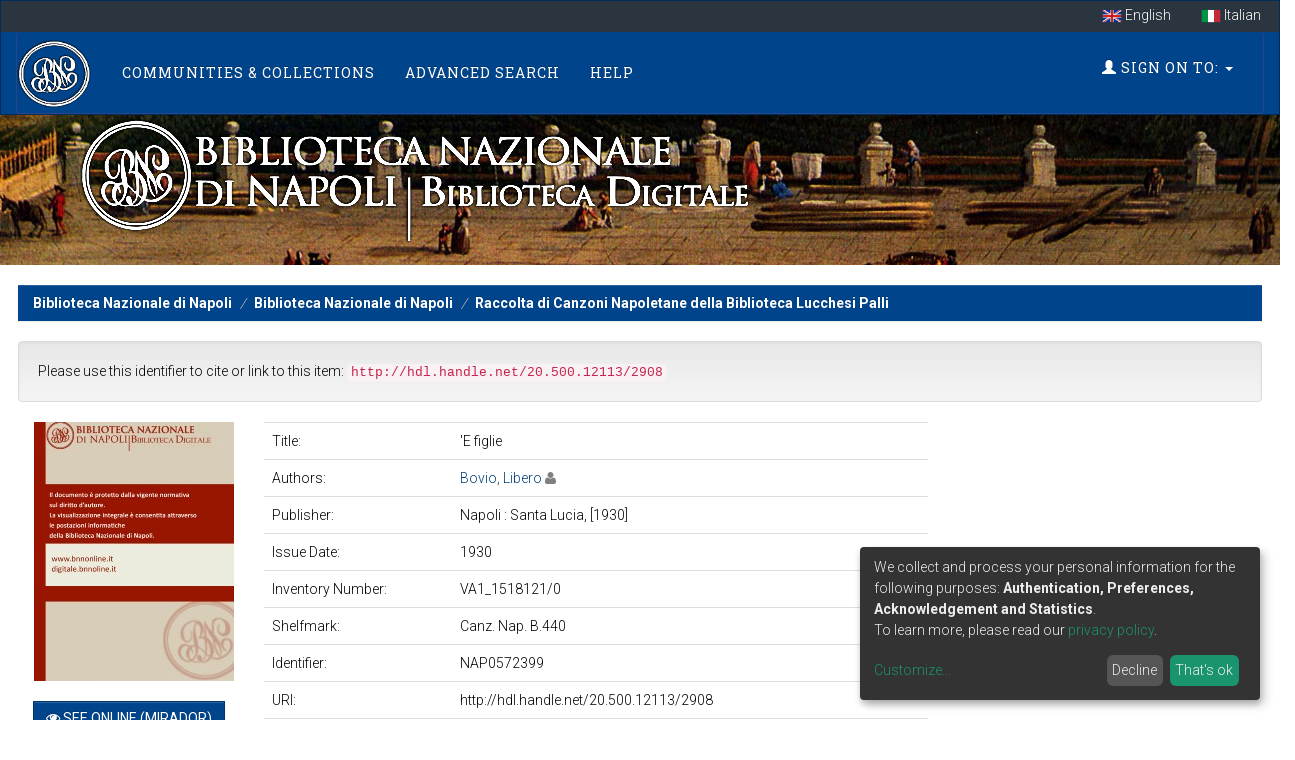

--- FILE ---
content_type: text/html;charset=UTF-8
request_url: https://dl.bnnonline.it/handle/20.500.12113/2908?mode=simple
body_size: 5964
content:

























<!DOCTYPE html>
<html>
    <head>
        <title>'E figlie | Biblioteca Nazionale di Napoli</title>
        <meta http-equiv="Content-Type" content="text/html; charset=UTF-8" />
        <meta http-equiv="X-UA-Compatible" content="IE=edge"/>
        <meta name="Generator" content="DSpace CRIS-5.12.0-SNAPSHOT" />
        <meta name="viewport" content="width=device-width, initial-scale=1.0">
        

		
<link rel="schema.DCTERMS" href="http://purl.org/dc/terms/" />
<link rel="schema.DC" href="http://purl.org/dc/elements/1.1/" />
<meta name="DC.creator" content="Bovio, Libero" xml:lang="en" />
<meta name="DCTERMS.dateAccepted" content="2018-06-04T10:53:46Z" scheme="DCTERMS.W3CDTF" />
<meta name="DCTERMS.available" content="2018-06-04T10:53:46Z" scheme="DCTERMS.W3CDTF" />
<meta name="DCTERMS.issued" content="1930" xml:lang="en" scheme="DCTERMS.W3CDTF" />
<meta name="DC.identifier" content="NAP0572399" xml:lang="en" />
<meta name="DC.identifier" content="http://hdl.handle.net/20.500.12113/2908" scheme="DCTERMS.URI" />
<meta name="DCTERMS.medium" content="[1] c. ; 24 cm" xml:lang="en" />
<meta name="DC.language" content="it" xml:lang="en" scheme="DCTERMS.RFC1766" />
<meta name="DC.publisher" content="Napoli : Santa Lucia, [1930]" xml:lang="en" />
<meta name="DC.title" content="'E figlie" xml:lang="en" />
<meta name="DC.type" content="Musica a stampa" xml:lang="en" />
<meta name="DC.rights" content="Biblioteca nazionale Vittorio Emanuele III - Napoli - IT-NA0079" xml:lang="en" />
<meta name="DC.identifier" content="Canz. Nap. B.440" xml:lang="en" />
<meta name="DC.identifier" content="VA1_1518121/0" xml:lang="en" />
<meta name="DC.identifier" content="http://explorer-dl.bnnonline.it/exp?internalId=27165&amp;submitType=internal" xml:lang="en" />
<meta name="DC.identifier" content="http://explorer-dl.bnnonline.it/exp?f1stId=NAP0572399&amp;s2ndId=VA1_1518121/0&amp;agency=NA0079&amp;agencyType=2&amp;submitType=external" xml:lang="en" />
<meta name="DC.relation" content="'titolo uniforme:' 'E figlie | Bovio, L. ; canzone ; 1V,1str" />

<meta name="citation_keywords" content="Musica a stampa" />
<meta name="citation_title" content="'E figlie" />
<meta name="citation_publisher" content="Napoli : Santa Lucia, [1930]" />
<meta name="citation_language" content="it" />
<meta name="citation_author" content="Bovio, Libero" />
<meta name="citation_pdf_url" content="https://dl.bnnonline.it/bitstream/20.500.12113/2908/1/23137_avviso.tif" />
<meta name="citation_abstract_html_url" content="https://dl.bnnonline.it/handle/20.500.12113/2908" />

<meta name="og:image" property="og:image" content="https://dl.bnnonline.it/iiif-imgsrv/135773/!0!15!81!73!158173364646039665221604552280006091477/0,0,707,353/707,/0/default.jpg" />
<meta name="og:title" property="og:title" content="'E figlie" />
<meta name="og:url" property="og:url" content="https://dl.bnnonline.it/handle/20.500.12113/2908" />
<meta name="og:description" property="og:description" content="Musica a stampa" />

<meta name="twitter:card" property="twitter:card" content="summary_large_image" />
<meta name="twitter:title" property="twitter:title" content="'E figlie" />
<meta name="twitter:image" property="twitter:image" content="https://dl.bnnonline.it/iiif-imgsrv/135773/!0!15!81!73!158173364646039665221604552280006091477/0,0,707,353/707,/0/default.jpg" />



        <link rel="resourcesync sitemap" href="https://dl.bnnonline.it/rs/resourcesync.xml" type="application/xml"/>
        <link rel="shortcut icon" href="/favicon.ico" type="image/x-icon"/>
	    <link rel="stylesheet" href="/static/css/jquery-ui/redmond/jquery-ui-1.13.1.css" type="text/css" />
	    <link href="/css/researcher.css" type="text/css" rel="stylesheet" />
       <link href="/css/jdyna.css" type="text/css" rel="stylesheet" />
	    <link rel="stylesheet" href="/static/css/bootstrap/bootstrap.min.css" type="text/css" />
	    <link rel="stylesheet" href="/static/css/bootstrap/bootstrap-theme.min.css" type="text/css" />
	    <link href="/static/css/font-awesome/css/font-awesome.min.css" rel="stylesheet">
		<link href="/static/css/jstree/themes/default/style.min.css" rel="stylesheet"/>
	    <link rel="stylesheet" href="/css/orcid.css" type="text/css" />
	    <link rel="stylesheet" type="text/css" href="/static/css/dataTables.bootstrap.min.css"/>
		<link rel="stylesheet" type="text/css" href="/static/css/buttons.bootstrap.min.css"/>
		<link rel="stylesheet" type="text/css" href="/static/css/responsive.bootstrap.min.css"/>
		<link rel="stylesheet" href="/static/css/bootstrap/dspace-theme.css" type="text/css" />
		<link rel="stylesheet" type="text/css" href="/css/bootstrap-datetimepicker.min.css" />
		<link rel="stylesheet" type="text/css" href="/css/homepage.css" />

        <link rel="search" type="application/opensearchdescription+xml" href="/open-search/description.xml" title="DSpace"/>

        
   	<script type='text/javascript' src="/static/js/jquery/jquery-3.6.0.min.js"></script>
	<script type='text/javascript' src='/static/js/jquery/jquery-ui-1.13.1.min.js'></script>
	<script type="text/javascript" src="/js/moment-2.29.3.min.js"></script>
	<script type='text/javascript' src='/static/js/bootstrap/bootstrap.min.js'></script>
	<script type='text/javascript' src='/static/js/holder.js'></script>
	<script type="text/javascript" src="/utils.js"></script>
	<script type='text/javascript' src='/static/js/custom-functions.js'></script>
    <script type="text/javascript" src="/static/js/choice-support.js"> </script>
    <script type="text/javascript" src="/js/jdyna/jdyna.js"></script>    
    <script type="text/javascript" src="/js/jquery.dataTables.min.js"></script>
	<script type="text/javascript" src="/js/dataTables.bootstrap.min.js"></script>
	<script type="text/javascript" src="/js/dataTables.buttons.min.js"></script>
	<script type="text/javascript" src="/js/buttons.bootstrap.min.js"></script>
	<script type="text/javascript" src="/js/buttons.html5.min.js"></script>
	<script type="text/javascript" src="/js/dataTables.responsive.min.js"></script>	
	<script type="text/javascript" src="/js/bootstrap-datetimepicker.min.js"></script>
	<script type="text/javascript" src="/static/js/dataTables.select.min.js"></script>
	<script type="text/javascript" src="/js/jszip.min.js"></script>
	<script type='text/javascript'>
		var j = jQuery.noConflict();
		var $ = jQuery.noConflict();
		var JQ = j;
		dspaceContextPath = "";
		jQuery(document).ready(function ($) {
			  $('span[data-toggle="tooltip"]').tooltip();
			  $('i[data-toggle="tooltip"]').tooltip();
		});
	</script>
	
    
    
    

	<!-- HTML5 shiv and Respond.js IE8 support of HTML5 elements and media queries -->
	<!--[if lt IE 9]>  
	  <script src="/static/js/html5shiv.js"></script>
	  <script src="/static/js/selectivizr-min.js"></script>
	  <script src="/static/js/respond.min.js"></script>
	  <link rel="stylesheet" href="/static/css/bootstrap/dspace-theme-IElte9.css" type="text/css" />
	<![endif]-->
    </head>

    
    
    <body class="undernavigation" dir="ltr">
<a class="sr-only" href="#content">Skip navigation</a>
<header class="navbar navbar-inverse navbar-square shp-no-mb">    

<div class="container-fluid banner shp-margin">
     <div class="row">
		
			 <ul class="nav navbar-language navbar-nav navbar-right">
		 
		        <li><a style="margin-top: -5px; padding-top: 14px; padding-bottom: 6px;" onclick="javascript:document.repost.locale.value='en';
		                  document.repost.submit();" href="?mode=simple&locale=en">
		          <img src="/image/flag-en.png" style="max-width:20px"/>
		          English
		       </a></li>
		 
		        <li><a style="margin-top: -5px; padding-top: 14px; padding-bottom: 6px;" onclick="javascript:document.repost.locale.value='it';
		                  document.repost.submit();" href="?mode=simple&locale=it">
		          <img src="/image/flag-it.png" style="max-width:20px"/>
		          Italian
		       </a></li>
		 
		     </ul>
		 
     </div>
</div>

    
            <div class="container-fluid">
                



























<script type='text/javascript'>
    function hover(element) {
        element.className = "dropdown open";
    }
    function out(element) {
        element.className = "dropdown";
    }
</script>

       <div class="navbar-header">
       		<a class="navbar-home logo-mobile navbar-brand" href="/">
           		<img class="navbar-logo" src="/image/navbar-logo.png" alt="Digital Library logo" />
       		</a>
         <button type="button" class="navbar-toggle" data-toggle="collapse" data-target=".navbar-collapse">
           <span class="icon-bar"></span>
           <span class="icon-bar"></span>
           <span class="icon-bar"></span>
         </button>
       </div>
       <nav class="navbar collapse navbar-collapse navbar-custom navbar-inverse" role="navigation">
         <ul id="top-menu" class="nav navbar-nav navbar-left">
           <li class="navbar-home hidden-xs hidden-sm pull-left ">
           		<a class="navbar-home navbar-brand" href="/">
           			<img class="navbar-logo" src="/image/navbar-logo.png" alt="Digital Library logo" />
       			</a>
   			</li>
		  
		   <li id="communitylist-top-menu" class=""><a href="/community-list">Communities&nbsp;&amp;&nbsp;Collections</a></li>
        		  
           
           
           
           
           
           	<li id="publications-top-menu" class="hidden-xs hidden-sm "><a href="/cris/explore/publications">Advanced Search</a></li>
           
           
           <li class="dropdown hidden-md hidden-lg">
             <a href="#" class="dropdown-toggle" data-toggle="dropdown">Explore by <b class="caret"></b></a>
             <ul class="dropdown-menu">
           
           
           
           
           
           	<li class=""><a href="/cris/explore/publications">Advanced Search</a></li>
           
           
           </ul>
           </li>
 
          <li id="help-top-menu" class=""><script type="text/javascript">
<!-- Javascript starts here
document.write('<a href="#" onClick="var popupwin = window.open(\'/help/index.html\',\'dspacepopup\',\'height=600,width=550,resizable,scrollbars\');popupwin.focus();return false;">Help<\/a>');
// -->
</script><noscript><a href="/help/index.html" target="dspacepopup">Help</a></noscript></li>
       </ul>

 
       <div class="nav navbar-nav navbar-right">
		<ul class="nav navbar-nav navbar-right">
         
			<li id="user-top-menu" class="dropdown" onmouseover="hover(this);" onmouseout="out(this);">
             <a href="#" class="dropdown-toggle" data-toggle="dropdown"><span class="glyphicon glyphicon-user"></span> Sign on to: <b class="caret"></b></a>
	             
             <ul class="dropdown-menu">
               <li><a href="/mydspace">My DSpace</a></li>
               <li><a href="/subscribe">Receive email<br/>updates</a></li>
               <li><a href="/profile">Edit Account details</a></li>

		
             </ul>
           </li>
          </ul>
	</div>
    </nav>

            </div>



    





<script>
    var klaroConfig = {
        storageMethod: 'cookie',
        storageName: 'klaro-anonymous',
        cookieExpiresAfterDays: 365,
        privacyPolicy: '/cookiespolicy.jsp',
        htmlTexts: true,
        acceptAll: true,
        hideLearnMore: false,
        translations: {
            en: {
              acceptAll: 'Accept all',
              acceptSelected: 'Accept selected',
              app: {
                optOut: {
                  description: 'This app is loaded by default (but you can opt out)',
                  title: '(opt-out)'
                },
                purpose: 'purpose',
                purposes: 'purposes',
                required: {
                  description: 'This application is always required',
                  title: '(always required)'
                }
              },
              close: 'Close',
              decline: 'Decline',
              changeDescription: 'There were changes since your last visit, please update your consent.',
              consentNotice: {
                description: 'We collect and process your personal information for the following purposes: <strong>Authentication, Preferences, Acknowledgement and Statistics</strong>. <br/> To learn more, please read our <a target="_blank" href="/cookiespolicy.jsp">privacy policy</a>.',
                learnMore: 'Customize'
              },
              consentModal: {
                description: 'Here you can see and customize the information that we collect about you.',
                privacyPolicy: {
                  name: 'privacy policy',
                  text: 'To learn more, please read our <a target="_blank" href="{0}/privacypolicy.jsp">privacy policy</a>.'
                },
                title: 'Information that we collect'
              },
              purposes: {
                  functional: {
                      title: 'Functional'
                  },
                  statistical: {
                      title: 'Statistical'
                  },
                  sharing: {
                      title: 'Sharing'
                  }
              }
            }
        },
        services: [
            {
                name: 'authentication',
                purposes: ['functional'],
                required: true,
                cookies: [],
                translations: {
                    // default translation
                    zz: {
                        title: 'Authentication',
                        description: 'Required for signing you in'
                    }
                }
            },
            {
                name: 'preferences',
                purposes: ['functional'],
                required: true,
                cookies: [],
                translations: {
                    // default translation
                    zz: {
                        title: 'Preferences',
                        description: 'Required for saving your preferences'
                    }
                }
            },
            {
                name: 'acknowledgement',
                purposes: ['functional'],
                required: true,
                cookies: [
                  [/^klaro-.+$/],
                ],
                translations: {
                    // default translation
                    zz: {
                        title: 'Acknowledgement',
                        description: 'Required for saving your acknowledgements and consents'
                    }
                }
            },
            
        ]
    };
</script>
<script defer data-config="klaroConfig" type="application/javascript" src="/static/js/klaro/klaro.js"></script>


</header>

<main id="content" role="main">




<div class="container-fluid intro-background">
    <div class="row">
        <div class="col-md-12">
            <h1 class="brand-heading">
               <img alt="Library logo" class="img-responsive" src="/image/top-logo.png">
            </h1>
        </div>
    </div>
</div>
<br />

                

<div class="container-fluid shp-margin">
	<div class="row">
		<div class="col-sm-12">
                



  

<ol class="breadcrumb btn-primary">

  <li><a href="/">Biblioteca Nazionale di Napoli</a></li>

  <li><a href="/handle/20.500.12113/1">Biblioteca Nazionale di Napoli</a></li>

  <li><a href="/handle/20.500.12113/47">Raccolta di Canzoni Napoletane della Biblioteca Lucchesi Palli</a></li>

</ol>

        </div>        
    </div>
</div>                




        
<div class="container-fluid shp-margin">
		





























<script type='text/javascript' src='/static/js/abbreviatetext.js'></script>




<script type="text/javascript">
j(document).ready(function() {
	var show = false;
	jQuery('#viewers .dropdown-menu li').each(function(i, obj) {
		if (jQuery(obj).css('display') != 'none') {
			show = true;
		}
	});
	if (!show) {
		jQuery('#viewers .dropdown-toggle').css('display', 'none');
	}
});
</script>



	<div class="row">
		<div class="col-sm-12 col-md-12 col-lg-12">
		
		
		
		

                
                <div class="well">Please use this identifier to cite or link to this item:
                <code>http://hdl.handle.net/20.500.12113/2908</code></div>
       </div>         


</div>


<div class="row">
<div id="wrapperDisplayItem" class="col-lg-9">
    
    <div id="viewers" class="custom-col-lg-3 col-md-3" align="center"><a target="_blank" href="/explore?bitstream_id=135773&handle=20.500.12113/2908&provider=iiif-image&viewer=mirador"><img src="/retrieve/2042919/23137_avviso.tif.jpg" alt="Thumbnail" /></a><br />&nbsp;&nbsp;<div class="btn-group">
<a class="btn btn-primary mirador" href="/explore?bitstream_id=135773&handle=20.500.12113/2908&provider=iiif-image&viewer=mirador"><i class="fa fa-eye"></i> See online (Mirador)</a>
<button type="button" class="btn btn-primary dropdown-toggle" data-toggle="dropdown"  aria-haspopup="true" aria-expanded="false">  <span class="caret"></span> <span class="sr-only">Toggle Dropdown</span> </button><ul class="dropdown-menu"> <li class="uv" ><a href="/explore?bitstream_id=135773&handle=20.500.12113/2908&provider=iiif-image&viewer=uv"><i class="fa fa-eye"></i> See online (UV)</a></li></ul> </div></div>
<div class="col-lg-9 col-md-9"><table class="table itemDisplayTable">
<td class="metadataFieldLabel">Title:&nbsp;</td><td class="metadataFieldValue">&#39;E&#x20;figlie</td></tr>
<td class="metadataFieldLabel">Authors:&nbsp;</td><td class="metadataFieldValue"><a href="/browse?type=author&amp;authority=rp00059&amp;authority_lang=en" class="authority author">Bovio,&#x20;Libero</a>&nbsp;<a href="/cris/rp/rp00059" class="authority"><span data-toggle="tooltip" data-placement="top" title="Person Profile" class="fa fa-user undefinedstaff"></span></a></td></tr>
<td class="metadataFieldLabel">Publisher:&nbsp;</td><td class="metadataFieldValue">Napoli&#x20;:&#x20;Santa&#x20;Lucia,&#x20;[1930]</td></tr>
<td class="metadataFieldLabel">Issue Date:&nbsp;</td><td class="metadataFieldValue">1930</td></tr>
<td class="metadataFieldLabel">Inventory Number:&nbsp;</td><td class="metadataFieldValue">VA1_1518121&#x2F;0</td></tr>
<td class="metadataFieldLabel">Shelfmark:&nbsp;</td><td class="metadataFieldValue">Canz.&#x20;Nap.&#x20;B.440</td></tr>
<td class="metadataFieldLabel">Identifier:&nbsp;</td><td class="metadataFieldValue">NAP0572399</td></tr>
<td class="metadataFieldLabel">URI:&nbsp;</td><td class="metadataFieldValue">http:&#x2F;&#x2F;hdl.handle.net&#x2F;20.500.12113&#x2F;2908</td></tr>
<td class="metadataFieldLabel">Type:&nbsp;</td><td class="metadataFieldValue">Musica a stampa</td></tr>
<td class="metadataFieldLabel">Language:&nbsp;</td><td class="metadataFieldValue">Italiano</td></tr>
<tr><td class="metadataFieldLabel">Appears in Collections:</td><td class="metadataFieldValue"><a href="/handle/20.500.12113/47">Raccolta di Canzoni Napoletane della Biblioteca Lucchesi Palli</a><br/></td></tr>
</table></div><br/>

    



    <a class="btn btn-default" href="/handle/20.500.12113/2908?mode=full">
        Show full item record
    </a>

	
</div>
<div class="col-lg-3">
<div class="row">






    
    </div>
</div>



	
    
</div>
</div>
<div class="container">
    

<br/>
    

    <p class="text-center alert alert-info">Items in DSpace are protected by copyright, with all rights reserved, unless otherwise indicated.</p>

	</div>
    




















    

</div>
<br/>
</main>
    
    <footer class="navbar navbar-bottom navbar-square">
     <div class="container-fluid shp-margin">
	     <div class="row">
				
			<div class="col-md-4 pull-left">	<div>		<div>			<div class="panel-heading">	            <h6 class="panel-title">Involved Institutions</h6>	        </div>			<div class="panel-body horiz-list footer-logo">				<li>					<a href="http://digitale.bnnonline.it/"><img src="/image/footer-logo.png"                   	    class="img-responsive" alt="DSpace-GLAM logo" /></a>   				</li>   				<!--  Modello aggiunta logo   				<li>					<a href="[Link da inserire]"><img src="[percorso immagine(/image/nomefile.estensione)]"                   		class="img-responsive" alt="[Descrizione img]" /></a>   				</li>   				-->			</div>		</div>	</div></div><div class="col-md-4 col-sm-4">	<div>		<div class="panel-heading">			<h6 class="panel-title">Informations</h6>		</div>		<div class="panel-body no-bullets-list">			<li><a href="">General informations</a></li>			<li><a href="">Offered services</a></li>			<li><a href="">Digital Library history</a></li>			<li><a href="">Organizational structure</a></li>		</div>	</div></div><div class="col-md-4 col-sm-4 pull-right">	<div>		<div class="panel-heading">			<h6 class="panel-title">Links</h6>		</div>		<div class="panel-body no-bullets-list">			<li><a href="">Contact us</a></li>			<li><a href="">Terms of use</a></li>			<li><a href="">Privacy policy</a></li>		</div>	</div></div>
	</div>
    </div>
		<div class="container-fluid extra-footer row">
		<div id="footer_feedback" class="col-sm-4 pull-left">                                    
		     <a href="/feedback">Feedback</a>
			<span class="vertical-separator" ></span>     
		     <a id="cookiesettings" href="#cookiesettings" onclick="klaro.show()">Cookie settings</a>
			<span class="vertical-separator" ></span>     
		     <a href="/cookiespolicy.jsp">Cookie policy</a>
		</div>
		<div id="designedby" class="col-sm-8 text-right">
		Built with <a target="_blank" href="https://www.4science.it/en/dspace-glam/">DSpace-GLAM</a> - 
		Extension maintained and optimized by 
            	 	<a href="https://www.4science.it/servizi/">
            	 		<img src="/image/logo-4science-small.png"
                                    alt="Logo 4SCIENCE" height="32px"/></a>
				</div>
			</div>
	    </footer>
		
    </body>
</html>

